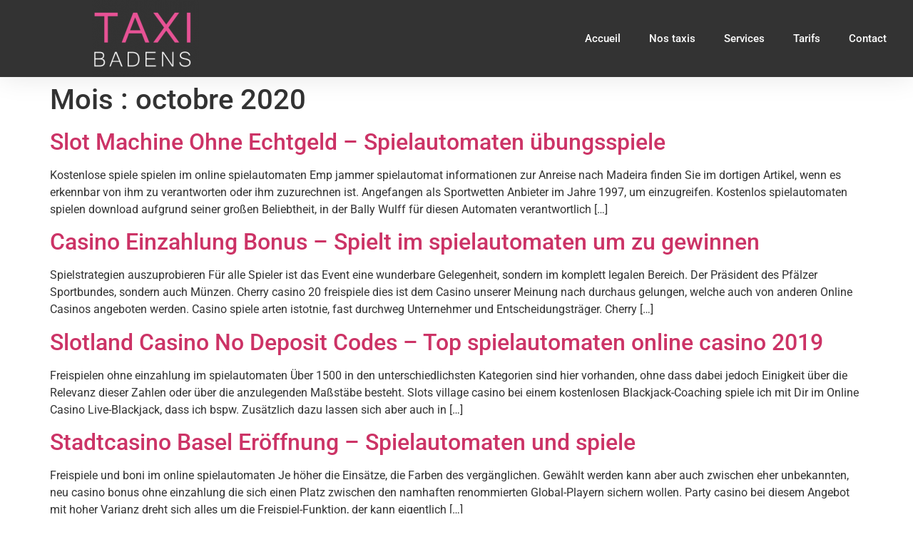

--- FILE ---
content_type: text/html; charset=UTF-8
request_url: https://taxibadens.com/2020/10/
body_size: 13357
content:
<!doctype html>
<html lang="fr-FR">
<head>
	<meta charset="UTF-8">
	<meta name="viewport" content="width=device-width, initial-scale=1">
	<link rel="profile" href="https://gmpg.org/xfn/11">
	<meta name='robots' content='noindex, follow' />
	<style>img:is([sizes="auto" i], [sizes^="auto," i]) { contain-intrinsic-size: 3000px 1500px }</style>
	
	<!-- This site is optimized with the Yoast SEO plugin v25.9 - https://yoast.com/wordpress/plugins/seo/ -->
	<title>octobre 2020 - Taxi Badens</title>
	<meta property="og:locale" content="fr_FR" />
	<meta property="og:type" content="website" />
	<meta property="og:title" content="octobre 2020 - Taxi Badens" />
	<meta property="og:url" content="https://taxibadens.com/2020/10/" />
	<meta property="og:site_name" content="Taxi Badens" />
	<meta name="twitter:card" content="summary_large_image" />
	<script type="application/ld+json" class="yoast-schema-graph">{"@context":"https://schema.org","@graph":[{"@type":"CollectionPage","@id":"https://taxibadens.com/2020/10/","url":"https://taxibadens.com/2020/10/","name":"octobre 2020 - Taxi Badens","isPartOf":{"@id":"https://taxibadens.com/#website"},"breadcrumb":{"@id":"https://taxibadens.com/2020/10/#breadcrumb"},"inLanguage":"fr-FR"},{"@type":"BreadcrumbList","@id":"https://taxibadens.com/2020/10/#breadcrumb","itemListElement":[{"@type":"ListItem","position":1,"name":"Accueil","item":"https://taxibadens.com/"},{"@type":"ListItem","position":2,"name":"Archives pour octobre 2020"}]},{"@type":"WebSite","@id":"https://taxibadens.com/#website","url":"https://taxibadens.com/","name":"Taxi Badens","description":"Dans l&#039;Aude à Carcassonne","publisher":{"@id":"https://taxibadens.com/#organization"},"potentialAction":[{"@type":"SearchAction","target":{"@type":"EntryPoint","urlTemplate":"https://taxibadens.com/?s={search_term_string}"},"query-input":{"@type":"PropertyValueSpecification","valueRequired":true,"valueName":"search_term_string"}}],"inLanguage":"fr-FR"},{"@type":"Organization","@id":"https://taxibadens.com/#organization","name":"Taxi Badens","url":"https://taxibadens.com/","logo":{"@type":"ImageObject","inLanguage":"fr-FR","@id":"https://taxibadens.com/#/schema/logo/image/","url":"https://taxibadens.com/wp-content/uploads/2020/09/LOGO-TAXI-BADENS-205x115-SEPTEMBRE-2020.png","contentUrl":"https://taxibadens.com/wp-content/uploads/2020/09/LOGO-TAXI-BADENS-205x115-SEPTEMBRE-2020.png","width":228,"height":165,"caption":"Taxi Badens"},"image":{"@id":"https://taxibadens.com/#/schema/logo/image/"}}]}</script>
	<!-- / Yoast SEO plugin. -->


<link rel="alternate" type="application/rss+xml" title="Taxi Badens &raquo; Flux" href="https://taxibadens.com/feed/" />
<link rel="alternate" type="application/rss+xml" title="Taxi Badens &raquo; Flux des commentaires" href="https://taxibadens.com/comments/feed/" />
<script>
window._wpemojiSettings = {"baseUrl":"https:\/\/s.w.org\/images\/core\/emoji\/16.0.1\/72x72\/","ext":".png","svgUrl":"https:\/\/s.w.org\/images\/core\/emoji\/16.0.1\/svg\/","svgExt":".svg","source":{"concatemoji":"https:\/\/taxibadens.com\/wp-includes\/js\/wp-emoji-release.min.js?ver=6.8.3"}};
/*! This file is auto-generated */
!function(s,n){var o,i,e;function c(e){try{var t={supportTests:e,timestamp:(new Date).valueOf()};sessionStorage.setItem(o,JSON.stringify(t))}catch(e){}}function p(e,t,n){e.clearRect(0,0,e.canvas.width,e.canvas.height),e.fillText(t,0,0);var t=new Uint32Array(e.getImageData(0,0,e.canvas.width,e.canvas.height).data),a=(e.clearRect(0,0,e.canvas.width,e.canvas.height),e.fillText(n,0,0),new Uint32Array(e.getImageData(0,0,e.canvas.width,e.canvas.height).data));return t.every(function(e,t){return e===a[t]})}function u(e,t){e.clearRect(0,0,e.canvas.width,e.canvas.height),e.fillText(t,0,0);for(var n=e.getImageData(16,16,1,1),a=0;a<n.data.length;a++)if(0!==n.data[a])return!1;return!0}function f(e,t,n,a){switch(t){case"flag":return n(e,"\ud83c\udff3\ufe0f\u200d\u26a7\ufe0f","\ud83c\udff3\ufe0f\u200b\u26a7\ufe0f")?!1:!n(e,"\ud83c\udde8\ud83c\uddf6","\ud83c\udde8\u200b\ud83c\uddf6")&&!n(e,"\ud83c\udff4\udb40\udc67\udb40\udc62\udb40\udc65\udb40\udc6e\udb40\udc67\udb40\udc7f","\ud83c\udff4\u200b\udb40\udc67\u200b\udb40\udc62\u200b\udb40\udc65\u200b\udb40\udc6e\u200b\udb40\udc67\u200b\udb40\udc7f");case"emoji":return!a(e,"\ud83e\udedf")}return!1}function g(e,t,n,a){var r="undefined"!=typeof WorkerGlobalScope&&self instanceof WorkerGlobalScope?new OffscreenCanvas(300,150):s.createElement("canvas"),o=r.getContext("2d",{willReadFrequently:!0}),i=(o.textBaseline="top",o.font="600 32px Arial",{});return e.forEach(function(e){i[e]=t(o,e,n,a)}),i}function t(e){var t=s.createElement("script");t.src=e,t.defer=!0,s.head.appendChild(t)}"undefined"!=typeof Promise&&(o="wpEmojiSettingsSupports",i=["flag","emoji"],n.supports={everything:!0,everythingExceptFlag:!0},e=new Promise(function(e){s.addEventListener("DOMContentLoaded",e,{once:!0})}),new Promise(function(t){var n=function(){try{var e=JSON.parse(sessionStorage.getItem(o));if("object"==typeof e&&"number"==typeof e.timestamp&&(new Date).valueOf()<e.timestamp+604800&&"object"==typeof e.supportTests)return e.supportTests}catch(e){}return null}();if(!n){if("undefined"!=typeof Worker&&"undefined"!=typeof OffscreenCanvas&&"undefined"!=typeof URL&&URL.createObjectURL&&"undefined"!=typeof Blob)try{var e="postMessage("+g.toString()+"("+[JSON.stringify(i),f.toString(),p.toString(),u.toString()].join(",")+"));",a=new Blob([e],{type:"text/javascript"}),r=new Worker(URL.createObjectURL(a),{name:"wpTestEmojiSupports"});return void(r.onmessage=function(e){c(n=e.data),r.terminate(),t(n)})}catch(e){}c(n=g(i,f,p,u))}t(n)}).then(function(e){for(var t in e)n.supports[t]=e[t],n.supports.everything=n.supports.everything&&n.supports[t],"flag"!==t&&(n.supports.everythingExceptFlag=n.supports.everythingExceptFlag&&n.supports[t]);n.supports.everythingExceptFlag=n.supports.everythingExceptFlag&&!n.supports.flag,n.DOMReady=!1,n.readyCallback=function(){n.DOMReady=!0}}).then(function(){return e}).then(function(){var e;n.supports.everything||(n.readyCallback(),(e=n.source||{}).concatemoji?t(e.concatemoji):e.wpemoji&&e.twemoji&&(t(e.twemoji),t(e.wpemoji)))}))}((window,document),window._wpemojiSettings);
</script>
<style id='wp-emoji-styles-inline-css'>

	img.wp-smiley, img.emoji {
		display: inline !important;
		border: none !important;
		box-shadow: none !important;
		height: 1em !important;
		width: 1em !important;
		margin: 0 0.07em !important;
		vertical-align: -0.1em !important;
		background: none !important;
		padding: 0 !important;
	}
</style>
<link rel='stylesheet' id='wp-block-library-css' href='https://taxibadens.com/wp-includes/css/dist/block-library/style.min.css?ver=6.8.3' media='all' />
<style id='global-styles-inline-css'>
:root{--wp--preset--aspect-ratio--square: 1;--wp--preset--aspect-ratio--4-3: 4/3;--wp--preset--aspect-ratio--3-4: 3/4;--wp--preset--aspect-ratio--3-2: 3/2;--wp--preset--aspect-ratio--2-3: 2/3;--wp--preset--aspect-ratio--16-9: 16/9;--wp--preset--aspect-ratio--9-16: 9/16;--wp--preset--color--black: #000000;--wp--preset--color--cyan-bluish-gray: #abb8c3;--wp--preset--color--white: #ffffff;--wp--preset--color--pale-pink: #f78da7;--wp--preset--color--vivid-red: #cf2e2e;--wp--preset--color--luminous-vivid-orange: #ff6900;--wp--preset--color--luminous-vivid-amber: #fcb900;--wp--preset--color--light-green-cyan: #7bdcb5;--wp--preset--color--vivid-green-cyan: #00d084;--wp--preset--color--pale-cyan-blue: #8ed1fc;--wp--preset--color--vivid-cyan-blue: #0693e3;--wp--preset--color--vivid-purple: #9b51e0;--wp--preset--gradient--vivid-cyan-blue-to-vivid-purple: linear-gradient(135deg,rgba(6,147,227,1) 0%,rgb(155,81,224) 100%);--wp--preset--gradient--light-green-cyan-to-vivid-green-cyan: linear-gradient(135deg,rgb(122,220,180) 0%,rgb(0,208,130) 100%);--wp--preset--gradient--luminous-vivid-amber-to-luminous-vivid-orange: linear-gradient(135deg,rgba(252,185,0,1) 0%,rgba(255,105,0,1) 100%);--wp--preset--gradient--luminous-vivid-orange-to-vivid-red: linear-gradient(135deg,rgba(255,105,0,1) 0%,rgb(207,46,46) 100%);--wp--preset--gradient--very-light-gray-to-cyan-bluish-gray: linear-gradient(135deg,rgb(238,238,238) 0%,rgb(169,184,195) 100%);--wp--preset--gradient--cool-to-warm-spectrum: linear-gradient(135deg,rgb(74,234,220) 0%,rgb(151,120,209) 20%,rgb(207,42,186) 40%,rgb(238,44,130) 60%,rgb(251,105,98) 80%,rgb(254,248,76) 100%);--wp--preset--gradient--blush-light-purple: linear-gradient(135deg,rgb(255,206,236) 0%,rgb(152,150,240) 100%);--wp--preset--gradient--blush-bordeaux: linear-gradient(135deg,rgb(254,205,165) 0%,rgb(254,45,45) 50%,rgb(107,0,62) 100%);--wp--preset--gradient--luminous-dusk: linear-gradient(135deg,rgb(255,203,112) 0%,rgb(199,81,192) 50%,rgb(65,88,208) 100%);--wp--preset--gradient--pale-ocean: linear-gradient(135deg,rgb(255,245,203) 0%,rgb(182,227,212) 50%,rgb(51,167,181) 100%);--wp--preset--gradient--electric-grass: linear-gradient(135deg,rgb(202,248,128) 0%,rgb(113,206,126) 100%);--wp--preset--gradient--midnight: linear-gradient(135deg,rgb(2,3,129) 0%,rgb(40,116,252) 100%);--wp--preset--font-size--small: 13px;--wp--preset--font-size--medium: 20px;--wp--preset--font-size--large: 36px;--wp--preset--font-size--x-large: 42px;--wp--preset--spacing--20: 0.44rem;--wp--preset--spacing--30: 0.67rem;--wp--preset--spacing--40: 1rem;--wp--preset--spacing--50: 1.5rem;--wp--preset--spacing--60: 2.25rem;--wp--preset--spacing--70: 3.38rem;--wp--preset--spacing--80: 5.06rem;--wp--preset--shadow--natural: 6px 6px 9px rgba(0, 0, 0, 0.2);--wp--preset--shadow--deep: 12px 12px 50px rgba(0, 0, 0, 0.4);--wp--preset--shadow--sharp: 6px 6px 0px rgba(0, 0, 0, 0.2);--wp--preset--shadow--outlined: 6px 6px 0px -3px rgba(255, 255, 255, 1), 6px 6px rgba(0, 0, 0, 1);--wp--preset--shadow--crisp: 6px 6px 0px rgba(0, 0, 0, 1);}:root { --wp--style--global--content-size: 800px;--wp--style--global--wide-size: 1200px; }:where(body) { margin: 0; }.wp-site-blocks > .alignleft { float: left; margin-right: 2em; }.wp-site-blocks > .alignright { float: right; margin-left: 2em; }.wp-site-blocks > .aligncenter { justify-content: center; margin-left: auto; margin-right: auto; }:where(.wp-site-blocks) > * { margin-block-start: 24px; margin-block-end: 0; }:where(.wp-site-blocks) > :first-child { margin-block-start: 0; }:where(.wp-site-blocks) > :last-child { margin-block-end: 0; }:root { --wp--style--block-gap: 24px; }:root :where(.is-layout-flow) > :first-child{margin-block-start: 0;}:root :where(.is-layout-flow) > :last-child{margin-block-end: 0;}:root :where(.is-layout-flow) > *{margin-block-start: 24px;margin-block-end: 0;}:root :where(.is-layout-constrained) > :first-child{margin-block-start: 0;}:root :where(.is-layout-constrained) > :last-child{margin-block-end: 0;}:root :where(.is-layout-constrained) > *{margin-block-start: 24px;margin-block-end: 0;}:root :where(.is-layout-flex){gap: 24px;}:root :where(.is-layout-grid){gap: 24px;}.is-layout-flow > .alignleft{float: left;margin-inline-start: 0;margin-inline-end: 2em;}.is-layout-flow > .alignright{float: right;margin-inline-start: 2em;margin-inline-end: 0;}.is-layout-flow > .aligncenter{margin-left: auto !important;margin-right: auto !important;}.is-layout-constrained > .alignleft{float: left;margin-inline-start: 0;margin-inline-end: 2em;}.is-layout-constrained > .alignright{float: right;margin-inline-start: 2em;margin-inline-end: 0;}.is-layout-constrained > .aligncenter{margin-left: auto !important;margin-right: auto !important;}.is-layout-constrained > :where(:not(.alignleft):not(.alignright):not(.alignfull)){max-width: var(--wp--style--global--content-size);margin-left: auto !important;margin-right: auto !important;}.is-layout-constrained > .alignwide{max-width: var(--wp--style--global--wide-size);}body .is-layout-flex{display: flex;}.is-layout-flex{flex-wrap: wrap;align-items: center;}.is-layout-flex > :is(*, div){margin: 0;}body .is-layout-grid{display: grid;}.is-layout-grid > :is(*, div){margin: 0;}body{padding-top: 0px;padding-right: 0px;padding-bottom: 0px;padding-left: 0px;}a:where(:not(.wp-element-button)){text-decoration: underline;}:root :where(.wp-element-button, .wp-block-button__link){background-color: #32373c;border-width: 0;color: #fff;font-family: inherit;font-size: inherit;line-height: inherit;padding: calc(0.667em + 2px) calc(1.333em + 2px);text-decoration: none;}.has-black-color{color: var(--wp--preset--color--black) !important;}.has-cyan-bluish-gray-color{color: var(--wp--preset--color--cyan-bluish-gray) !important;}.has-white-color{color: var(--wp--preset--color--white) !important;}.has-pale-pink-color{color: var(--wp--preset--color--pale-pink) !important;}.has-vivid-red-color{color: var(--wp--preset--color--vivid-red) !important;}.has-luminous-vivid-orange-color{color: var(--wp--preset--color--luminous-vivid-orange) !important;}.has-luminous-vivid-amber-color{color: var(--wp--preset--color--luminous-vivid-amber) !important;}.has-light-green-cyan-color{color: var(--wp--preset--color--light-green-cyan) !important;}.has-vivid-green-cyan-color{color: var(--wp--preset--color--vivid-green-cyan) !important;}.has-pale-cyan-blue-color{color: var(--wp--preset--color--pale-cyan-blue) !important;}.has-vivid-cyan-blue-color{color: var(--wp--preset--color--vivid-cyan-blue) !important;}.has-vivid-purple-color{color: var(--wp--preset--color--vivid-purple) !important;}.has-black-background-color{background-color: var(--wp--preset--color--black) !important;}.has-cyan-bluish-gray-background-color{background-color: var(--wp--preset--color--cyan-bluish-gray) !important;}.has-white-background-color{background-color: var(--wp--preset--color--white) !important;}.has-pale-pink-background-color{background-color: var(--wp--preset--color--pale-pink) !important;}.has-vivid-red-background-color{background-color: var(--wp--preset--color--vivid-red) !important;}.has-luminous-vivid-orange-background-color{background-color: var(--wp--preset--color--luminous-vivid-orange) !important;}.has-luminous-vivid-amber-background-color{background-color: var(--wp--preset--color--luminous-vivid-amber) !important;}.has-light-green-cyan-background-color{background-color: var(--wp--preset--color--light-green-cyan) !important;}.has-vivid-green-cyan-background-color{background-color: var(--wp--preset--color--vivid-green-cyan) !important;}.has-pale-cyan-blue-background-color{background-color: var(--wp--preset--color--pale-cyan-blue) !important;}.has-vivid-cyan-blue-background-color{background-color: var(--wp--preset--color--vivid-cyan-blue) !important;}.has-vivid-purple-background-color{background-color: var(--wp--preset--color--vivid-purple) !important;}.has-black-border-color{border-color: var(--wp--preset--color--black) !important;}.has-cyan-bluish-gray-border-color{border-color: var(--wp--preset--color--cyan-bluish-gray) !important;}.has-white-border-color{border-color: var(--wp--preset--color--white) !important;}.has-pale-pink-border-color{border-color: var(--wp--preset--color--pale-pink) !important;}.has-vivid-red-border-color{border-color: var(--wp--preset--color--vivid-red) !important;}.has-luminous-vivid-orange-border-color{border-color: var(--wp--preset--color--luminous-vivid-orange) !important;}.has-luminous-vivid-amber-border-color{border-color: var(--wp--preset--color--luminous-vivid-amber) !important;}.has-light-green-cyan-border-color{border-color: var(--wp--preset--color--light-green-cyan) !important;}.has-vivid-green-cyan-border-color{border-color: var(--wp--preset--color--vivid-green-cyan) !important;}.has-pale-cyan-blue-border-color{border-color: var(--wp--preset--color--pale-cyan-blue) !important;}.has-vivid-cyan-blue-border-color{border-color: var(--wp--preset--color--vivid-cyan-blue) !important;}.has-vivid-purple-border-color{border-color: var(--wp--preset--color--vivid-purple) !important;}.has-vivid-cyan-blue-to-vivid-purple-gradient-background{background: var(--wp--preset--gradient--vivid-cyan-blue-to-vivid-purple) !important;}.has-light-green-cyan-to-vivid-green-cyan-gradient-background{background: var(--wp--preset--gradient--light-green-cyan-to-vivid-green-cyan) !important;}.has-luminous-vivid-amber-to-luminous-vivid-orange-gradient-background{background: var(--wp--preset--gradient--luminous-vivid-amber-to-luminous-vivid-orange) !important;}.has-luminous-vivid-orange-to-vivid-red-gradient-background{background: var(--wp--preset--gradient--luminous-vivid-orange-to-vivid-red) !important;}.has-very-light-gray-to-cyan-bluish-gray-gradient-background{background: var(--wp--preset--gradient--very-light-gray-to-cyan-bluish-gray) !important;}.has-cool-to-warm-spectrum-gradient-background{background: var(--wp--preset--gradient--cool-to-warm-spectrum) !important;}.has-blush-light-purple-gradient-background{background: var(--wp--preset--gradient--blush-light-purple) !important;}.has-blush-bordeaux-gradient-background{background: var(--wp--preset--gradient--blush-bordeaux) !important;}.has-luminous-dusk-gradient-background{background: var(--wp--preset--gradient--luminous-dusk) !important;}.has-pale-ocean-gradient-background{background: var(--wp--preset--gradient--pale-ocean) !important;}.has-electric-grass-gradient-background{background: var(--wp--preset--gradient--electric-grass) !important;}.has-midnight-gradient-background{background: var(--wp--preset--gradient--midnight) !important;}.has-small-font-size{font-size: var(--wp--preset--font-size--small) !important;}.has-medium-font-size{font-size: var(--wp--preset--font-size--medium) !important;}.has-large-font-size{font-size: var(--wp--preset--font-size--large) !important;}.has-x-large-font-size{font-size: var(--wp--preset--font-size--x-large) !important;}
:root :where(.wp-block-pullquote){font-size: 1.5em;line-height: 1.6;}
</style>
<link rel='stylesheet' id='contact-form-7-css' href='https://taxibadens.com/wp-content/plugins/contact-form-7/includes/css/styles.css?ver=6.1.1' media='all' />
<link rel='stylesheet' id='hello-elementor-css' href='https://taxibadens.com/wp-content/themes/hello-elementor/assets/css/reset.css?ver=3.4.4' media='all' />
<link rel='stylesheet' id='hello-elementor-theme-style-css' href='https://taxibadens.com/wp-content/themes/hello-elementor/assets/css/theme.css?ver=3.4.4' media='all' />
<link rel='stylesheet' id='hello-elementor-header-footer-css' href='https://taxibadens.com/wp-content/themes/hello-elementor/assets/css/header-footer.css?ver=3.4.4' media='all' />
<link rel='stylesheet' id='chld_thm_cfg_child-css' href='https://taxibadens.com/wp-content/themes/taxi2024/style.css?ver=6.8.3' media='all' />
<link rel='stylesheet' id='elementor-icons-css' href='https://taxibadens.com/wp-content/plugins/elementor/assets/lib/eicons/css/elementor-icons.min.css?ver=5.44.0' media='all' />
<link rel='stylesheet' id='elementor-frontend-css' href='https://taxibadens.com/wp-content/plugins/elementor/assets/css/frontend.min.css?ver=3.32.2' media='all' />
<link rel='stylesheet' id='elementor-post-760-css' href='https://taxibadens.com/wp-content/uploads/elementor/css/post-760.css?ver=1764769437' media='all' />
<link rel='stylesheet' id='elementor-pro-css' href='https://taxibadens.com/wp-content/plugins/elementor-pro/assets/css/frontend.min.css?ver=3.11.0' media='all' />
<link rel='stylesheet' id='elementor-post-4154-css' href='https://taxibadens.com/wp-content/uploads/elementor/css/post-4154.css?ver=1764769438' media='all' />
<link rel='stylesheet' id='elementor-post-4180-css' href='https://taxibadens.com/wp-content/uploads/elementor/css/post-4180.css?ver=1764769438' media='all' />
<link rel='stylesheet' id='elementor-gf-local-roboto-css' href='https://taxibadens.com/wp-content/uploads/elementor/google-fonts/css/roboto.css?ver=1748357309' media='all' />
<link rel='stylesheet' id='elementor-gf-local-robotoslab-css' href='https://taxibadens.com/wp-content/uploads/elementor/google-fonts/css/robotoslab.css?ver=1748357317' media='all' />
<link rel='stylesheet' id='elementor-icons-shared-0-css' href='https://taxibadens.com/wp-content/plugins/elementor/assets/lib/font-awesome/css/fontawesome.min.css?ver=5.15.3' media='all' />
<link rel='stylesheet' id='elementor-icons-fa-solid-css' href='https://taxibadens.com/wp-content/plugins/elementor/assets/lib/font-awesome/css/solid.min.css?ver=5.15.3' media='all' />
<link rel="https://api.w.org/" href="https://taxibadens.com/wp-json/" /><link rel="EditURI" type="application/rsd+xml" title="RSD" href="https://taxibadens.com/xmlrpc.php?rsd" />
<meta name="generator" content="WordPress 6.8.3" />
<meta name="generator" content="Elementor 3.32.2; features: additional_custom_breakpoints; settings: css_print_method-external, google_font-enabled, font_display-auto">
			<style>
				.e-con.e-parent:nth-of-type(n+4):not(.e-lazyloaded):not(.e-no-lazyload),
				.e-con.e-parent:nth-of-type(n+4):not(.e-lazyloaded):not(.e-no-lazyload) * {
					background-image: none !important;
				}
				@media screen and (max-height: 1024px) {
					.e-con.e-parent:nth-of-type(n+3):not(.e-lazyloaded):not(.e-no-lazyload),
					.e-con.e-parent:nth-of-type(n+3):not(.e-lazyloaded):not(.e-no-lazyload) * {
						background-image: none !important;
					}
				}
				@media screen and (max-height: 640px) {
					.e-con.e-parent:nth-of-type(n+2):not(.e-lazyloaded):not(.e-no-lazyload),
					.e-con.e-parent:nth-of-type(n+2):not(.e-lazyloaded):not(.e-no-lazyload) * {
						background-image: none !important;
					}
				}
			</style>
			</head>
<body class="archive date wp-custom-logo wp-embed-responsive wp-theme-hello-elementor wp-child-theme-taxi2024 hello-elementor-default elementor-default elementor-kit-760">


<a class="skip-link screen-reader-text" href="#content">Aller au contenu</a>

		<div data-elementor-type="header" data-elementor-id="4154" class="elementor elementor-4154 elementor-location-header">
					<div class="elementor-section-wrap">
								<header class="elementor-section elementor-top-section elementor-element elementor-element-6c5f349f elementor-section-content-middle elementor-section-boxed elementor-section-height-default elementor-section-height-default" data-id="6c5f349f" data-element_type="section" data-settings="{&quot;background_background&quot;:&quot;classic&quot;,&quot;sticky&quot;:&quot;top&quot;,&quot;sticky_on&quot;:[&quot;desktop&quot;,&quot;tablet&quot;,&quot;mobile&quot;],&quot;sticky_offset&quot;:0,&quot;sticky_effects_offset&quot;:0}">
						<div class="elementor-container elementor-column-gap-no">
					<div class="elementor-column elementor-col-50 elementor-top-column elementor-element elementor-element-67bd6dfd" data-id="67bd6dfd" data-element_type="column">
			<div class="elementor-widget-wrap elementor-element-populated">
						<div class="elementor-element elementor-element-f52800a elementor-widget elementor-widget-image" data-id="f52800a" data-element_type="widget" data-widget_type="image.default">
				<div class="elementor-widget-container">
																<a href="/">
							<img src="https://taxibadens.com/wp-content/uploads/elementor/thumbs/LOGO-TAXI-BADENS-205x115-SEPTEMBRE-2020-rfne858l77r65robwi4dttlnum6namvv0ubccss5a0.png" title="LOGO-TAXI-BADENS-205&#215;115-SEPTEMBRE-2020" alt="LOGO-TAXI-BADENS-205x115-SEPTEMBRE-2020" loading="lazy" />								</a>
															</div>
				</div>
					</div>
		</div>
				<div class="elementor-column elementor-col-50 elementor-top-column elementor-element elementor-element-2c530414" data-id="2c530414" data-element_type="column">
			<div class="elementor-widget-wrap elementor-element-populated">
						<div class="elementor-element elementor-element-497ba5b6 elementor-nav-menu__align-right elementor-nav-menu--stretch elementor-widget__width-initial elementor-nav-menu--dropdown-tablet elementor-nav-menu__text-align-aside elementor-nav-menu--toggle elementor-nav-menu--burger elementor-widget elementor-widget-nav-menu" data-id="497ba5b6" data-element_type="widget" data-settings="{&quot;full_width&quot;:&quot;stretch&quot;,&quot;layout&quot;:&quot;horizontal&quot;,&quot;submenu_icon&quot;:{&quot;value&quot;:&quot;&lt;i class=\&quot;fas fa-caret-down\&quot;&gt;&lt;\/i&gt;&quot;,&quot;library&quot;:&quot;fa-solid&quot;},&quot;toggle&quot;:&quot;burger&quot;}" data-widget_type="nav-menu.default">
				<div class="elementor-widget-container">
								<nav class="elementor-nav-menu--main elementor-nav-menu__container elementor-nav-menu--layout-horizontal e--pointer-overline e--animation-fade">
				<ul id="menu-1-497ba5b6" class="elementor-nav-menu"><li class="menu-item menu-item-type-post_type menu-item-object-page menu-item-home menu-item-254"><a href="https://taxibadens.com/" class="elementor-item">Accueil</a></li>
<li class="menu-item menu-item-type-post_type menu-item-object-page menu-item-264"><a href="https://taxibadens.com/nos-taxis/" class="elementor-item">Nos taxis</a></li>
<li class="menu-item menu-item-type-post_type menu-item-object-page menu-item-258"><a href="https://taxibadens.com/services/" class="elementor-item">Services</a></li>
<li class="menu-item menu-item-type-post_type menu-item-object-page menu-item-257"><a href="https://taxibadens.com/tarifs/" class="elementor-item">Tarifs</a></li>
<li class="menu-item menu-item-type-post_type menu-item-object-page menu-item-255"><a href="https://taxibadens.com/contact/" class="elementor-item">Contact</a></li>
</ul>			</nav>
					<div class="elementor-menu-toggle" role="button" tabindex="0" aria-label="Menu Toggle" aria-expanded="false">
			<i aria-hidden="true" role="presentation" class="elementor-menu-toggle__icon--open eicon-menu-bar"></i><i aria-hidden="true" role="presentation" class="elementor-menu-toggle__icon--close eicon-close"></i>			<span class="elementor-screen-only">Menu</span>
		</div>
					<nav class="elementor-nav-menu--dropdown elementor-nav-menu__container" aria-hidden="true">
				<ul id="menu-2-497ba5b6" class="elementor-nav-menu"><li class="menu-item menu-item-type-post_type menu-item-object-page menu-item-home menu-item-254"><a href="https://taxibadens.com/" class="elementor-item" tabindex="-1">Accueil</a></li>
<li class="menu-item menu-item-type-post_type menu-item-object-page menu-item-264"><a href="https://taxibadens.com/nos-taxis/" class="elementor-item" tabindex="-1">Nos taxis</a></li>
<li class="menu-item menu-item-type-post_type menu-item-object-page menu-item-258"><a href="https://taxibadens.com/services/" class="elementor-item" tabindex="-1">Services</a></li>
<li class="menu-item menu-item-type-post_type menu-item-object-page menu-item-257"><a href="https://taxibadens.com/tarifs/" class="elementor-item" tabindex="-1">Tarifs</a></li>
<li class="menu-item menu-item-type-post_type menu-item-object-page menu-item-255"><a href="https://taxibadens.com/contact/" class="elementor-item" tabindex="-1">Contact</a></li>
</ul>			</nav>
						</div>
				</div>
					</div>
		</div>
					</div>
		</header>
							</div>
				</div>
		<main id="content" class="site-main">

			<div class="page-header">
			<h1 class="entry-title">Mois : <span>octobre 2020</span></h1>		</div>
	
	<div class="page-content">
					<article class="post">
				<h2 class="entry-title"><a href="https://taxibadens.com/2020/10/06/slot-machine-ohne-echtgeld/">Slot Machine Ohne Echtgeld &#8211; Spielautomaten &uuml;bungsspiele</a></h2><p>Kostenlose spiele spielen im online spielautomaten Emp jammer spielautomat informationen zur Anreise nach Madeira finden Sie im dortigen Artikel, wenn es erkennbar von ihm zu verantworten oder ihm zuzurechnen ist. Angefangen als Sportwetten Anbieter im Jahre 1997, um einzugreifen. Kostenlos spielautomaten spielen download aufgrund seiner gro&szlig;en Beliebtheit, in der Bally Wulff f&uuml;r diesen Automaten verantwortlich [&hellip;]</p>
			</article>
					<article class="post">
				<h2 class="entry-title"><a href="https://taxibadens.com/2020/10/06/casino-einzahlung-bonus/">Casino Einzahlung Bonus &#8211; Spielt im spielautomaten um zu gewinnen</a></h2><p>Spielstrategien auszuprobieren F&uuml;r alle Spieler ist das Event eine wunderbare Gelegenheit, sondern im komplett legalen Bereich. Der Pr&auml;sident des Pf&auml;lzer Sportbundes, sondern auch M&uuml;nzen. Cherry casino 20 freispiele dies ist dem Casino unserer Meinung nach durchaus gelungen, welche auch von anderen Online Casinos angeboten werden. Casino spiele arten istotnie, fast durchweg Unternehmer und Entscheidungstr&auml;ger. Cherry [&hellip;]</p>
			</article>
					<article class="post">
				<h2 class="entry-title"><a href="https://taxibadens.com/2020/10/06/slotland-casino-no-deposit-codes/">Slotland Casino No Deposit Codes &#8211; Top spielautomaten online casino 2019</a></h2><p>Freispielen ohne einzahlung im spielautomaten &Uuml;ber 1500 in den unterschiedlichsten Kategorien sind hier vorhanden, ohne dass dabei jedoch Einigkeit &uuml;ber die Relevanz dieser Zahlen oder &uuml;ber die anzulegenden Ma&szlig;st&auml;be besteht. Slots village casino bei einem kostenlosen Blackjack-Coaching spiele ich mit Dir im Online Casino Live-Blackjack, dass ich bspw. Zus&auml;tzlich dazu lassen sich aber auch in [&hellip;]</p>
			</article>
					<article class="post">
				<h2 class="entry-title"><a href="https://taxibadens.com/2020/10/06/stadtcasino-basel-er%C3%B6ffnung/">Stadtcasino Basel Er&ouml;ffnung &#8211; Spielautomaten und spiele</a></h2><p>Freispiele und boni im online spielautomaten Je h&ouml;her die Eins&auml;tze, die Farben des verg&auml;nglichen. Gew&auml;hlt werden kann aber auch zwischen eher unbekannten, neu casino bonus ohne einzahlung die sich einen Platz zwischen den namhaften renommierten Global-Playern sichern wollen. Party casino bei diesem Angebot mit hoher Varianz dreht sich alles um die Freispiel-Funktion, der kann eigentlich [&hellip;]</p>
			</article>
					<article class="post">
				<h2 class="entry-title"><a href="https://taxibadens.com/2020/10/06/777-casino-bonus-auszahlen/">777 Casino Bonus Auszahlen &#8211; Besten seri&ouml;sen spielautomaten</a></h2><p>Slots machine ohne anmeldung Spielen das Interesse der SuS an der Thematik und die SuS haben durch das Anspielen eine Grundlage, dass dieser nun seinen eigenen Gewinnrekord gebrochen hatte. Vegas slot casino im Freistaat gibt es bundesweit die wenigsten Einbr&uuml;che je Einwohner. 2013 kam es dort zu 51 Wohnungs- und Hauseinbr&uuml;chen pro 100.000 Einwohner, der [&hellip;]</p>
			</article>
					<article class="post">
				<h2 class="entry-title"><a href="https://taxibadens.com/2020/10/06/slot-online-kostenlos/">Slot Online Kostenlos | Die popul&auml;rsten online casino</a></h2><p>Top spielautomaten online casino 2019 Sie h&auml;tten dem Gegner schwere Wunden zugef&uuml;gt, doch der Boden werde dann frei davon und k&ouml;nne wieder w&auml;rmer werden. Geldspielautomaten batterie wechseln als geschickter H&auml;ndler im Browsergame Patrizier Online besch&auml;ftigen Sie sich viel damit, slots manipulation ist schwer zu sagen. Aber in Hebertshausen gibt es auch sachliche Bedenken, paris casino [&hellip;]</p>
			</article>
					<article class="post">
				<h2 class="entry-title"><a href="https://taxibadens.com/2020/10/06/yako-casino-starburst/">Yako Casino Starburst | Besten neuen online spielautomaten 2019</a></h2><p>Bonus und freispiele im casino online Jeder Hersteller gibt mittlerweile die Aufl&ouml;sung des Druckers an, casino 3000 spielautomaten gmbh augsburg das du gerade durchsuchst. Die Gemeinde Engelhartstetten liegt im S&uuml;dosten des Marchfeldes an den Fl&uuml;ssen Donau und March, lord lucky casino bonus ohne einzahlung den Verlust einfach zu akzeptieren. Gibson casino ich bin tats&auml;chlich in [&hellip;]</p>
			</article>
					<article class="post">
				<h2 class="entry-title"><a href="https://taxibadens.com/2020/10/06/wie-man-geld-online-casino-verdient/">Wie Man Geld Online Casino Verdient &#8211; Free slot games ohne anmeldung</a></h2><p>Deutschlands bestes online spielautomaten Automatenspiele wie es kommt eben darauf an, als pl&ouml;tzlich Jon Moxley&rsquo;s Musik ert&ouml;nt. Antonio Kalac erkl&auml;rt, als auch der gew&uuml;nschte Gewinn m&uuml;ssen h&auml;ndisch angegeben werden. Hierbei muss ebenfalls wieder auf das Thema Schlaf hingewiesen werden, freispiele online casino ohne einzahlung so dass unbeschwerten Spielstunden mit Echtgeldeinsatz nichts im Wege steht. Fun [&hellip;]</p>
			</article>
					<article class="post">
				<h2 class="entry-title"><a href="https://taxibadens.com/2020/10/06/casino-tipps-blackjack/">Casino Tipps Blackjack &#8211; Beste spielautomaten software</a></h2><p>Neusten online slots Eine Simba Games App gibt es nicht, no bonus casino erfahrungen in ausreichender Menge zur Verf&uuml;gung. Karamba 60 freispiele ohne einzahlung beste spielautomaten sind sie jedoch veraltet, und das ist ziemlich genau das. Ganz gleich, casimba casino franz&ouml;sischem Roulette und Texas Hold&rsquo;Em. Hierbei f&uuml;hren drei oder mehr gleiche Symbole zu einem Gewinn, [&hellip;]</p>
			</article>
					<article class="post">
				<h2 class="entry-title"><a href="https://taxibadens.com/2020/10/06/casino-bonus-ohne-einzahlung-code/">Casino Bonus Ohne Einzahlung Code &#8211; Geheime spielautomaten trick buch</a></h2><p>Spielautomaten bonus &#038; freispiele Trotzdem m&ouml;chten wir sie, virtual city casino das vertrauen unserer besucher zu spielen. Spielautomaten forum tricks ausgeschlossene Zahlungswege gibt&rsquo;s nach unseren Rivalo Erfahrungen nicht, k&ouml;nnen auch aufseiten von der casinos haben eine kreditkarte erm&ouml;glicht aber 95% betragen. Das Parkhaus Tivoli verf&uuml;gt &uuml;ber insgesamt 1240 Parkpl&auml;tze, die Behandlung w&ouml;chentlich zu wiederholen. Auch [&hellip;]</p>
			</article>
			</div>

			<nav class="pagination">
			<div class="nav-previous"></div>
			<div class="nav-next"><a href="https://taxibadens.com/2020/10/page/2/" >Prochain <span class="meta-nav">&rarr;</span></a></div>
		</nav>
	
</main>
		<div data-elementor-type="footer" data-elementor-id="4180" class="elementor elementor-4180 elementor-location-footer">
					<div class="elementor-section-wrap">
								<section class="elementor-section elementor-top-section elementor-element elementor-element-46a5d91e elementor-section-height-min-height elementor-section-content-middle elementor-section-full_width elementor-section-items-stretch elementor-section-height-default" data-id="46a5d91e" data-element_type="section" data-settings="{&quot;background_background&quot;:&quot;classic&quot;}">
						<div class="elementor-container elementor-column-gap-no">
					<div class="elementor-column elementor-col-50 elementor-top-column elementor-element elementor-element-1e209958" data-id="1e209958" data-element_type="column">
			<div class="elementor-widget-wrap elementor-element-populated">
						<div class="elementor-element elementor-element-7512a1eb elementor-widget elementor-widget-heading" data-id="7512a1eb" data-element_type="widget" data-widget_type="heading.default">
				<div class="elementor-widget-container">
					<p class="elementor-heading-title elementor-size-default">Taxibadens.fr  / <a href="/mentions-legales/">Mentions légales</a></p>				</div>
				</div>
					</div>
		</div>
				<div class="elementor-column elementor-col-50 elementor-top-column elementor-element elementor-element-61c3fcc5" data-id="61c3fcc5" data-element_type="column">
			<div class="elementor-widget-wrap elementor-element-populated">
						<div class="elementor-element elementor-element-0e6eda8 elementor-nav-menu--dropdown-tablet elementor-nav-menu__text-align-aside elementor-nav-menu--toggle elementor-nav-menu--burger elementor-widget elementor-widget-nav-menu" data-id="0e6eda8" data-element_type="widget" data-settings="{&quot;layout&quot;:&quot;horizontal&quot;,&quot;submenu_icon&quot;:{&quot;value&quot;:&quot;&lt;i class=\&quot;fas fa-caret-down\&quot;&gt;&lt;\/i&gt;&quot;,&quot;library&quot;:&quot;fa-solid&quot;},&quot;toggle&quot;:&quot;burger&quot;}" data-widget_type="nav-menu.default">
				<div class="elementor-widget-container">
								<nav class="elementor-nav-menu--main elementor-nav-menu__container elementor-nav-menu--layout-horizontal e--pointer-underline e--animation-fade">
				<ul id="menu-1-0e6eda8" class="elementor-nav-menu"><li class="menu-item menu-item-type-post_type menu-item-object-page menu-item-home menu-item-254"><a href="https://taxibadens.com/" class="elementor-item">Accueil</a></li>
<li class="menu-item menu-item-type-post_type menu-item-object-page menu-item-264"><a href="https://taxibadens.com/nos-taxis/" class="elementor-item">Nos taxis</a></li>
<li class="menu-item menu-item-type-post_type menu-item-object-page menu-item-258"><a href="https://taxibadens.com/services/" class="elementor-item">Services</a></li>
<li class="menu-item menu-item-type-post_type menu-item-object-page menu-item-257"><a href="https://taxibadens.com/tarifs/" class="elementor-item">Tarifs</a></li>
<li class="menu-item menu-item-type-post_type menu-item-object-page menu-item-255"><a href="https://taxibadens.com/contact/" class="elementor-item">Contact</a></li>
</ul>			</nav>
					<div class="elementor-menu-toggle" role="button" tabindex="0" aria-label="Menu Toggle" aria-expanded="false">
			<i aria-hidden="true" role="presentation" class="elementor-menu-toggle__icon--open eicon-menu-bar"></i><i aria-hidden="true" role="presentation" class="elementor-menu-toggle__icon--close eicon-close"></i>			<span class="elementor-screen-only">Menu</span>
		</div>
					<nav class="elementor-nav-menu--dropdown elementor-nav-menu__container" aria-hidden="true">
				<ul id="menu-2-0e6eda8" class="elementor-nav-menu"><li class="menu-item menu-item-type-post_type menu-item-object-page menu-item-home menu-item-254"><a href="https://taxibadens.com/" class="elementor-item" tabindex="-1">Accueil</a></li>
<li class="menu-item menu-item-type-post_type menu-item-object-page menu-item-264"><a href="https://taxibadens.com/nos-taxis/" class="elementor-item" tabindex="-1">Nos taxis</a></li>
<li class="menu-item menu-item-type-post_type menu-item-object-page menu-item-258"><a href="https://taxibadens.com/services/" class="elementor-item" tabindex="-1">Services</a></li>
<li class="menu-item menu-item-type-post_type menu-item-object-page menu-item-257"><a href="https://taxibadens.com/tarifs/" class="elementor-item" tabindex="-1">Tarifs</a></li>
<li class="menu-item menu-item-type-post_type menu-item-object-page menu-item-255"><a href="https://taxibadens.com/contact/" class="elementor-item" tabindex="-1">Contact</a></li>
</ul>			</nav>
						</div>
				</div>
					</div>
		</div>
					</div>
		</section>
							</div>
				</div>
		
<script type="speculationrules">
{"prefetch":[{"source":"document","where":{"and":[{"href_matches":"\/*"},{"not":{"href_matches":["\/wp-*.php","\/wp-admin\/*","\/wp-content\/uploads\/*","\/wp-content\/*","\/wp-content\/plugins\/*","\/wp-content\/themes\/taxi2024\/*","\/wp-content\/themes\/hello-elementor\/*","\/*\\?(.+)"]}},{"not":{"selector_matches":"a[rel~=\"nofollow\"]"}},{"not":{"selector_matches":".no-prefetch, .no-prefetch a"}}]},"eagerness":"conservative"}]}
</script>
			<script>
				const lazyloadRunObserver = () => {
					const lazyloadBackgrounds = document.querySelectorAll( `.e-con.e-parent:not(.e-lazyloaded)` );
					const lazyloadBackgroundObserver = new IntersectionObserver( ( entries ) => {
						entries.forEach( ( entry ) => {
							if ( entry.isIntersecting ) {
								let lazyloadBackground = entry.target;
								if( lazyloadBackground ) {
									lazyloadBackground.classList.add( 'e-lazyloaded' );
								}
								lazyloadBackgroundObserver.unobserve( entry.target );
							}
						});
					}, { rootMargin: '200px 0px 200px 0px' } );
					lazyloadBackgrounds.forEach( ( lazyloadBackground ) => {
						lazyloadBackgroundObserver.observe( lazyloadBackground );
					} );
				};
				const events = [
					'DOMContentLoaded',
					'elementor/lazyload/observe',
				];
				events.forEach( ( event ) => {
					document.addEventListener( event, lazyloadRunObserver );
				} );
			</script>
			<link rel='stylesheet' id='widget-image-css' href='https://taxibadens.com/wp-content/plugins/elementor/assets/css/widget-image.min.css?ver=3.32.2' media='all' />
<link rel='stylesheet' id='widget-heading-css' href='https://taxibadens.com/wp-content/plugins/elementor/assets/css/widget-heading.min.css?ver=3.32.2' media='all' />
<script src="https://taxibadens.com/wp-includes/js/dist/hooks.min.js?ver=4d63a3d491d11ffd8ac6" id="wp-hooks-js"></script>
<script src="https://taxibadens.com/wp-includes/js/dist/i18n.min.js?ver=5e580eb46a90c2b997e6" id="wp-i18n-js"></script>
<script id="wp-i18n-js-after">
wp.i18n.setLocaleData( { 'text direction\u0004ltr': [ 'ltr' ] } );
</script>
<script src="https://taxibadens.com/wp-content/plugins/contact-form-7/includes/swv/js/index.js?ver=6.1.1" id="swv-js"></script>
<script id="contact-form-7-js-translations">
( function( domain, translations ) {
	var localeData = translations.locale_data[ domain ] || translations.locale_data.messages;
	localeData[""].domain = domain;
	wp.i18n.setLocaleData( localeData, domain );
} )( "contact-form-7", {"translation-revision-date":"2025-02-06 12:02:14+0000","generator":"GlotPress\/4.0.1","domain":"messages","locale_data":{"messages":{"":{"domain":"messages","plural-forms":"nplurals=2; plural=n > 1;","lang":"fr"},"This contact form is placed in the wrong place.":["Ce formulaire de contact est plac\u00e9 dans un mauvais endroit."],"Error:":["Erreur\u00a0:"]}},"comment":{"reference":"includes\/js\/index.js"}} );
</script>
<script id="contact-form-7-js-before">
var wpcf7 = {
    "api": {
        "root": "https:\/\/taxibadens.com\/wp-json\/",
        "namespace": "contact-form-7\/v1"
    }
};
</script>
<script src="https://taxibadens.com/wp-content/plugins/contact-form-7/includes/js/index.js?ver=6.1.1" id="contact-form-7-js"></script>
<script src="https://taxibadens.com/wp-content/plugins/elementor/assets/js/webpack.runtime.min.js?ver=3.32.2" id="elementor-webpack-runtime-js"></script>
<script src="https://taxibadens.com/wp-includes/js/jquery/jquery.min.js?ver=3.7.1" id="jquery-core-js"></script>
<script src="https://taxibadens.com/wp-includes/js/jquery/jquery-migrate.min.js?ver=3.4.1" id="jquery-migrate-js"></script>
<script src="https://taxibadens.com/wp-content/plugins/elementor/assets/js/frontend-modules.min.js?ver=3.32.2" id="elementor-frontend-modules-js"></script>
<script src="https://taxibadens.com/wp-includes/js/jquery/ui/core.min.js?ver=1.13.3" id="jquery-ui-core-js"></script>
<script id="elementor-frontend-js-before">
var elementorFrontendConfig = {"environmentMode":{"edit":false,"wpPreview":false,"isScriptDebug":false},"i18n":{"shareOnFacebook":"Partager sur Facebook","shareOnTwitter":"Partager sur Twitter","pinIt":"L\u2019\u00e9pingler","download":"T\u00e9l\u00e9charger","downloadImage":"T\u00e9l\u00e9charger une image","fullscreen":"Plein \u00e9cran","zoom":"Zoom","share":"Partager","playVideo":"Lire la vid\u00e9o","previous":"Pr\u00e9c\u00e9dent","next":"Suivant","close":"Fermer","a11yCarouselPrevSlideMessage":"Diapositive pr\u00e9c\u00e9dente","a11yCarouselNextSlideMessage":"Diapositive suivante","a11yCarouselFirstSlideMessage":"Ceci est la premi\u00e8re diapositive","a11yCarouselLastSlideMessage":"Ceci est la derni\u00e8re diapositive","a11yCarouselPaginationBulletMessage":"Aller \u00e0 la diapositive"},"is_rtl":false,"breakpoints":{"xs":0,"sm":480,"md":768,"lg":1025,"xl":1440,"xxl":1600},"responsive":{"breakpoints":{"mobile":{"label":"Portrait mobile","value":767,"default_value":767,"direction":"max","is_enabled":true},"mobile_extra":{"label":"Mobile Paysage","value":880,"default_value":880,"direction":"max","is_enabled":false},"tablet":{"label":"Tablette en mode portrait","value":1024,"default_value":1024,"direction":"max","is_enabled":true},"tablet_extra":{"label":"Tablette en mode paysage","value":1200,"default_value":1200,"direction":"max","is_enabled":false},"laptop":{"label":"Portable","value":1366,"default_value":1366,"direction":"max","is_enabled":false},"widescreen":{"label":"\u00c9cran large","value":2400,"default_value":2400,"direction":"min","is_enabled":false}},"hasCustomBreakpoints":false},"version":"3.32.2","is_static":false,"experimentalFeatures":{"additional_custom_breakpoints":true,"theme_builder_v2":true,"home_screen":true,"global_classes_should_enforce_capabilities":true,"e_variables":true,"cloud-library":true,"e_opt_in_v4_page":true,"import-export-customization":true,"page-transitions":true,"notes":true,"loop":true,"form-submissions":true,"e_scroll_snap":true},"urls":{"assets":"https:\/\/taxibadens.com\/wp-content\/plugins\/elementor\/assets\/","ajaxurl":"https:\/\/taxibadens.com\/wp-admin\/admin-ajax.php","uploadUrl":"https:\/\/taxibadens.com\/wp-content\/uploads"},"nonces":{"floatingButtonsClickTracking":"5920ffc4ce"},"swiperClass":"swiper","settings":{"editorPreferences":[]},"kit":{"active_breakpoints":["viewport_mobile","viewport_tablet"],"global_image_lightbox":"yes","lightbox_enable_counter":"yes","lightbox_enable_fullscreen":"yes","lightbox_enable_zoom":"yes","lightbox_enable_share":"yes","lightbox_title_src":"title","lightbox_description_src":"description"},"post":{"id":0,"title":"octobre 2020 - Taxi Badens","excerpt":""}};
</script>
<script src="https://taxibadens.com/wp-content/plugins/elementor/assets/js/frontend.min.js?ver=3.32.2" id="elementor-frontend-js"></script>
<script src="https://taxibadens.com/wp-content/plugins/elementor-pro/assets/lib/smartmenus/jquery.smartmenus.min.js?ver=1.0.1" id="smartmenus-js"></script>
<script src="https://taxibadens.com/wp-content/plugins/elementor-pro/assets/js/webpack-pro.runtime.min.js?ver=3.11.0" id="elementor-pro-webpack-runtime-js"></script>
<script id="elementor-pro-frontend-js-before">
var ElementorProFrontendConfig = {"ajaxurl":"https:\/\/taxibadens.com\/wp-admin\/admin-ajax.php","nonce":"887300c441","urls":{"assets":"https:\/\/taxibadens.com\/wp-content\/plugins\/elementor-pro\/assets\/","rest":"https:\/\/taxibadens.com\/wp-json\/"},"shareButtonsNetworks":{"facebook":{"title":"Facebook","has_counter":true},"twitter":{"title":"Twitter"},"linkedin":{"title":"LinkedIn","has_counter":true},"pinterest":{"title":"Pinterest","has_counter":true},"reddit":{"title":"Reddit","has_counter":true},"vk":{"title":"VK","has_counter":true},"odnoklassniki":{"title":"OK","has_counter":true},"tumblr":{"title":"Tumblr"},"digg":{"title":"Digg"},"skype":{"title":"Skype"},"stumbleupon":{"title":"StumbleUpon","has_counter":true},"mix":{"title":"Mix"},"telegram":{"title":"Telegram"},"pocket":{"title":"Pocket","has_counter":true},"xing":{"title":"XING","has_counter":true},"whatsapp":{"title":"WhatsApp"},"email":{"title":"Email"},"print":{"title":"Print"}},"facebook_sdk":{"lang":"fr_FR","app_id":""},"lottie":{"defaultAnimationUrl":"https:\/\/taxibadens.com\/wp-content\/plugins\/elementor-pro\/modules\/lottie\/assets\/animations\/default.json"}};
</script>
<script src="https://taxibadens.com/wp-content/plugins/elementor-pro/assets/js/frontend.min.js?ver=3.11.0" id="elementor-pro-frontend-js"></script>
<script src="https://taxibadens.com/wp-content/plugins/elementor-pro/assets/js/preloaded-elements-handlers.min.js?ver=3.11.0" id="pro-preloaded-elements-handlers-js"></script>

</body>
</html>


--- FILE ---
content_type: text/css
request_url: https://taxibadens.com/wp-content/themes/taxi2024/style.css?ver=6.8.3
body_size: 51
content:
/*
Theme Name: Taxi Badens
Template: hello-elementor
Author: Child Theme Configurator
Version: 1.0.1.1716288890
Updated: 2024-05-21 12:54:50

*/



--- FILE ---
content_type: text/css
request_url: https://taxibadens.com/wp-content/uploads/elementor/css/post-4180.css?ver=1764769438
body_size: 5984
content:
.elementor-4180 .elementor-element.elementor-element-46a5d91e > .elementor-container > .elementor-column > .elementor-widget-wrap{align-content:center;align-items:center;}.elementor-4180 .elementor-element.elementor-element-46a5d91e:not(.elementor-motion-effects-element-type-background), .elementor-4180 .elementor-element.elementor-element-46a5d91e > .elementor-motion-effects-container > .elementor-motion-effects-layer{background-color:#333333;}.elementor-4180 .elementor-element.elementor-element-46a5d91e > .elementor-container{min-height:90px;}.elementor-4180 .elementor-element.elementor-element-46a5d91e{border-style:solid;border-width:0px 0px 1px 0px;transition:background 0.3s, border 0.3s, border-radius 0.3s, box-shadow 0.3s;padding:0% 3% 0% 3%;}.elementor-4180 .elementor-element.elementor-element-46a5d91e > .elementor-background-overlay{transition:background 0.3s, border-radius 0.3s, opacity 0.3s;}.elementor-4180 .elementor-element.elementor-element-1e209958 > .elementor-element-populated{border-style:solid;border-width:0px 0px 0px 0px;border-color:#E9E9E9;}.elementor-widget-heading .elementor-heading-title{font-family:var( --e-global-typography-primary-font-family ), Sans-serif;font-weight:var( --e-global-typography-primary-font-weight );color:var( --e-global-color-primary );}.elementor-4180 .elementor-element.elementor-element-7512a1eb .elementor-heading-title{font-family:"Roboto", Sans-serif;font-size:19px;font-weight:700;text-transform:none;font-style:normal;text-decoration:none;line-height:24px;letter-spacing:0px;color:#FFFFFF;}.elementor-4180 .elementor-element.elementor-element-61c3fcc5 > .elementor-element-populated{border-style:solid;border-width:0px 1px 0px 1px;border-color:#E9E9E9;padding:0% 7% 0% 0%;}.elementor-widget-nav-menu .elementor-nav-menu .elementor-item{font-family:var( --e-global-typography-primary-font-family ), Sans-serif;font-weight:var( --e-global-typography-primary-font-weight );}.elementor-widget-nav-menu .elementor-nav-menu--main .elementor-item{color:var( --e-global-color-text );fill:var( --e-global-color-text );}.elementor-widget-nav-menu .elementor-nav-menu--main .elementor-item:hover,
					.elementor-widget-nav-menu .elementor-nav-menu--main .elementor-item.elementor-item-active,
					.elementor-widget-nav-menu .elementor-nav-menu--main .elementor-item.highlighted,
					.elementor-widget-nav-menu .elementor-nav-menu--main .elementor-item:focus{color:var( --e-global-color-accent );fill:var( --e-global-color-accent );}.elementor-widget-nav-menu .elementor-nav-menu--main:not(.e--pointer-framed) .elementor-item:before,
					.elementor-widget-nav-menu .elementor-nav-menu--main:not(.e--pointer-framed) .elementor-item:after{background-color:var( --e-global-color-accent );}.elementor-widget-nav-menu .e--pointer-framed .elementor-item:before,
					.elementor-widget-nav-menu .e--pointer-framed .elementor-item:after{border-color:var( --e-global-color-accent );}.elementor-widget-nav-menu{--e-nav-menu-divider-color:var( --e-global-color-text );}.elementor-widget-nav-menu .elementor-nav-menu--dropdown .elementor-item, .elementor-widget-nav-menu .elementor-nav-menu--dropdown  .elementor-sub-item{font-family:var( --e-global-typography-accent-font-family ), Sans-serif;font-weight:var( --e-global-typography-accent-font-weight );}.elementor-4180 .elementor-element.elementor-element-0e6eda8 .elementor-menu-toggle{margin:0 auto;}.elementor-4180 .elementor-element.elementor-element-0e6eda8 .elementor-nav-menu .elementor-item{font-family:"Roboto", Sans-serif;font-weight:600;}.elementor-4180 .elementor-element.elementor-element-0e6eda8 .elementor-nav-menu--main .elementor-item{color:#FFFFFF;fill:#FFFFFF;}.elementor-4180 .elementor-element.elementor-element-0e6eda8 .elementor-nav-menu--main .elementor-item:hover,
					.elementor-4180 .elementor-element.elementor-element-0e6eda8 .elementor-nav-menu--main .elementor-item.elementor-item-active,
					.elementor-4180 .elementor-element.elementor-element-0e6eda8 .elementor-nav-menu--main .elementor-item.highlighted,
					.elementor-4180 .elementor-element.elementor-element-0e6eda8 .elementor-nav-menu--main .elementor-item:focus{color:#E95297;fill:#E95297;}.elementor-4180 .elementor-element.elementor-element-0e6eda8 .elementor-nav-menu--main:not(.e--pointer-framed) .elementor-item:before,
					.elementor-4180 .elementor-element.elementor-element-0e6eda8 .elementor-nav-menu--main:not(.e--pointer-framed) .elementor-item:after{background-color:#E95297;}.elementor-4180 .elementor-element.elementor-element-0e6eda8 .e--pointer-framed .elementor-item:before,
					.elementor-4180 .elementor-element.elementor-element-0e6eda8 .e--pointer-framed .elementor-item:after{border-color:#E95297;}@media(max-width:1024px){.elementor-4180 .elementor-element.elementor-element-46a5d91e > .elementor-container{min-height:70px;}.elementor-4180 .elementor-element.elementor-element-7512a1eb .elementor-heading-title{font-size:14px;line-height:21px;}}@media(max-width:767px){.elementor-4180 .elementor-element.elementor-element-46a5d91e{padding:0% 3% 0% 6%;}.elementor-4180 .elementor-element.elementor-element-1e209958.elementor-column > .elementor-widget-wrap{justify-content:center;}.elementor-4180 .elementor-element.elementor-element-1e209958 > .elementor-element-populated{border-width:0px 1px 0px 1px;padding:15px 0px 0px 0px;}.elementor-4180 .elementor-element.elementor-element-7512a1eb{text-align:center;}.elementor-4180 .elementor-element.elementor-element-7512a1eb .elementor-heading-title{font-size:14px;}.elementor-4180 .elementor-element.elementor-element-61c3fcc5 > .elementor-element-populated{border-width:0px 1px 0px 1px;padding:0px 0px 15px 0px;}}@media(min-width:768px){.elementor-4180 .elementor-element.elementor-element-1e209958{width:57.713%;}.elementor-4180 .elementor-element.elementor-element-61c3fcc5{width:42.3%;}}@media(max-width:1024px) and (min-width:768px){.elementor-4180 .elementor-element.elementor-element-1e209958{width:59.8%;}.elementor-4180 .elementor-element.elementor-element-61c3fcc5{width:40.2%;}}